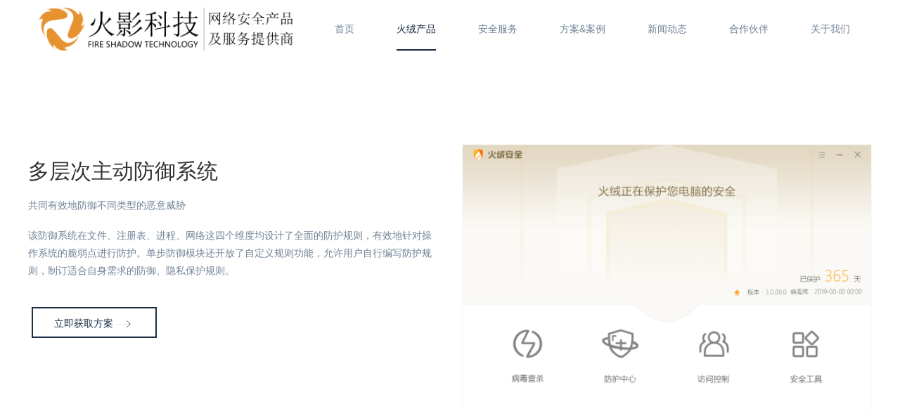

--- FILE ---
content_type: text/html; charset=utf-8
request_url: http://www.cdhuoying.com/women
body_size: 10801
content:
<!DOCTYPE html><html lang="zh-cn" class="do-cke"><head><base href="/"><meta charset="UTF-8"><meta name="renderer" content="webkit"><meta name="viewport" content="width=device-width,initial-scale=1, minimum-scale=1.0, maximum-scale=1, user-scalable=no, minimal-ui"><meta name="applicable-device" content="pc,mobile"><meta http-equiv="X-UA-Compatible" content="IE=Edge,chrome=1"><!--[if lt IE 9]><meta http-equiv="X-UA-Compatible" content="IE=9; IE=8; IE=7; IE=EDGE"><![endif]--><title>成都|四川|西南火绒总代-火绒安全|成都火影科技|火绒总代</title><meta name="robots" content="all" /><meta name="description" content="火绒安全西南服务中心|火绒安全企业版_西南|四川|重庆|贵州|云南|西藏|成都火绒总代_成都火影科技有限公司"/><meta name="keywords" content="火绒安全西南服务中心|火绒安全企业版_西南|四川|重庆|贵州|云南|西藏|成都火绒总代_成都火影科技有限公司，网络安全服务|勒索软件防护|杀毒软件对比|杀毒软件哪家好|安全服务|勒索防护|主机加固|终端安全管理|数据防泄密|渗透测试|攻击溯源|数据安全"/><style>.wow {visibility: hidden;}</style><!--[if lt IE 9]><style>.wow {visibility: visible;}</style><![endif]--><link href="//v1-ab.cdn-static.cn/editor/??do-basic.css,do-layout.css,do-form.css,do-element.css,element/do-tabText.css,js/wow/animate.css?202031911342" rel="stylesheet" type="text/css"/><link href="//v1-ab.cdn-static.cn/editor/js/froala/css/??froala_style.min.css,plugins/image.min.css,plugins/table.min.css,plugins/colors.min.css?202031911342" rel="stylesheet" type="text/css"/><link href="//v1-ab.cdn-static.cn/editor/webfonts/style.css?202031911342" rel="stylesheet" type="text/css"/><style>
 
 
 
 
 
 
 
 #do-m-menustate:checked ~ .do-nav-m .do-nav-m-title,#do-m-menustate ~ .do-nav-m .do-nav-m-title { background-color:rgb(255, 255, 255)!important; }.do-nav-m-bar { background-color:rgb(255, 255, 255)!important; }.do-site-name *,.do-nav-m-ul li a,.do-nav-m-ul .icon-isSub:before { color:rgb(119, 119, 119); }.do-nav-m-ul li a { font-size:14px; }.do-m-menu-btn span { background-color:rgb(44, 46, 50)!important; }.do-nav-m-ul > li > a,.do-nav-m-ul > li > ul { border-bottom-color:rgb(204, 204, 204); }.do-nav-m .do-site-name img { height:32px; }.do-nav-m .do-nav-page-name { color:rgb(44, 46, 50); }
 
 
 

 
 
 
 
 

 
 

 
 .z-subnav.do-level .z-sub-nav > li a{color:white;}
 

 </style><script type="text/javascript">
 var StaticUrl = '\/\/v1-ab.cdn-static.cn\/';
 var sUserAgent= navigator.userAgent.toLowerCase();
 var bIsIpad= sUserAgent.match(/ipad/i) == "ipad";
 var bIsIphoneOs= sUserAgent.match(/iphone os/i) == "iphone os";
 var bIsMidp= sUserAgent.match(/midp/i) == "midp";
 var bIsUc7= sUserAgent.match(/rv:1.2.3.4/i) == "rv:1.2.3.4";
 var bIsUc= sUserAgent.match(/ucweb/i) == "ucweb";
 var bIsAndroid= sUserAgent.match(/android/i) == "android";
 var bIsCE= sUserAgent.match(/windows ce/i) == "windows ce";
 var bIsWM= sUserAgent.match(/windows mobile/i) == "windows mobile";
 
 var browser=navigator.appName;
 var b_version=navigator.appVersion;
 var version=b_version.split(";");
 var _vm = {};
 var trim_Version= version[1] ? version[1].replace(/[ ]/g,"") : "";
 var isIe = {
 ie6:browser=="Microsoft Internet Explorer" && trim_Version=="MSIE6.0",
 ie7:browser=="Microsoft Internet Explorer" && trim_Version=="MSIE7.0",
 ie8:browser=="Microsoft Internet Explorer" && trim_Version=="MSIE8.0",
 ie9:browser=="Microsoft Internet Explorer" && trim_Version=="MSIE9.0"
 }

 function isWeiXin(){
 var ua = window.navigator.userAgent.toLowerCase();
 if(ua.match(/MicroMessenger/i) == 'micromessenger'){
 return true;
 }else{
 return false;
 }
 }
 
 var version = {'css':'202031911342','js' :'2021519103916'};
 
 
 function setCookie(c_name,value,expiredays)
 {
 var exdate=new Date()
 exdate.setDate(exdate.getDate()+expiredays)
 document.cookie=c_name+ "=" +escape(value)+";path=/"+((expiredays==null) ? "" : ";expires="+exdate.toGMTString())
 }

 
 setCookie("time_offset", -new Date().getTimezoneOffset()/60);
</script><script src="//v1-ab.cdn-static.cn/editor/js/jquery.min.js"></script><meta name="baidu-site-verification" content="code-ARdw9VAw74"/><link rel="shortcut icon" type="image/ico" href="//v1.cdn-static.cn/2021/11/9/_kvryghwo_2.png"/><link rel="stylesheet" href="//v1-ab.cdn-static.cn/templates/default_test/style.css?202031911342"><style>
 
 
 
 #banner_942111_0 .do-area-bg-conter { }#banner_942111_0 .do-row-one,#banner_942111_0 .do-element-text { }#banner_942111_0 .do-area-bg-conter:before { }
 
 #area_942111_0 .do-area-bg-conter { }#area_942111_0 .do-row-one,#area_942111_0 .do-element-text { }#area_942111_0 .do-area-bg-conter:before { }#area_942111_1 .do-area-bg-conter { }#area_942111_1 .do-row-one,#area_942111_1 .do-element-text { }#area_942111_1 .do-area-bg-conter:before { }#area_942111_3 .do-area-bg-conter { }#area_942111_3 .do-row-one,#area_942111_3 .do-element-text { }#area_942111_3 .do-area-bg-conter:before { }#area_942111_5 > .do-area-bg .bgcolor,#area_942111_5 .fp-tableCell > .do-area-bg .bgcolor { background-color:rgb(29, 29, 29); }
 
 #footer_942111_0 > .do-area-bg .bgcolor,#footer_942111_0 .fp-tableCell > .do-area-bg .bgcolor { background-color:rgb(40, 40, 45); }
 </style><script>
 (function(){
 var obj = (document.getElementsByTagName('head')[0]||body),
 js = null;
 if(location.search=="?debug=true"){
 js = document.createElement('script');
 js.type='text/javascript';
 js.onload = function(){
 new VConsole();
 };
 js.onerror = function(e){
 alert("vonsole.js load error,err:" + e);
 };
 js.src = "\/\/v1-ab.cdn-static.cn\/editor/js/vconsole.min.js";
 obj.appendChild(js);
 }
 })();

 var jsVersion = '2021519103916',
 cssVersion = '202031911342';
 </script></head><body do-page-width="1" class="fr-element fr-view do-page-942111						do-kf-phoneDefault							" do-phone-nav="do-drop-full" do-phonenav-slip-direction="left-to-right" do-phonenav-btnalign="do-navBtn-right"><div style="display: none"><img src="//v1.cdn-static.cn/2021/11/9/_kvryfhk0_2.png?imageView2/1/w/500/h/500" /></div><div class="do-nav-mwp do-nav-phone"><input type="checkbox" id="do-m-menustate" class="do-m-menustate"><div class="do-nav-m"><div class="do-nav-m-title animate"><div class="do-site-name"><h3><a href="/"><img class="animate" src="//v1.cdn-static.cn/2021/8/18/61756_ksh9z3db.png?imageView2/2/w/600" alt="火绒安全|成都火影科技|火绒总代"/></a></h3></div><div class="do-m-menustate do-btn-line do-nav-btn"><label class="do-m-menu-btn" for="do-m-menustate"><span></span><span></span><span></span></label></div></div><div class="do-phoneNav-overlay"></div><div class="do-nav-m-bar animate"><ul class="do-nav-m-ul clearfix"><li class="nav942105" data-id="942105"><a href="/"><span>首页</span></a></li><li class="nav942111 active" data-id="942111"><a href="women"><span>火绒产品</span></a></li><li class="nav942108" data-id="942108"><a href="/sz"><span>安全服务</span></a><input type="checkbox" id="inputNavSub942108" class="do-m-menustate do-m-sub"><label for="inputNavSub942108" class="icon-isSub"></label><ul class="z-nav-sub"><li class="nav942110" data-id="942110"><a href="sz"><span>火绒产品服务</span></a></li><li class="nav942103" data-id="942103"><a href="sj"><span>安全服务产品</span></a></li><li class="nav942106" data-id="942106"><a href="fx"><span>华清信安产品</span></a></li></ul></li><li class="nav942112" data-id="942112"><a href="qiyezixun"><span>方案&amp;案例</span></a></li><li class="nav942107" data-id="942107"><a href="media"><span>新闻动态</span></a></li><li class="nav942114" data-id="942114"><a href="/942114.html"><span>合作伙伴</span></a></li><li class="nav942104" data-id="942104"><a href="/about"><span>关于我们</span></a><input type="checkbox" id="inputNavSub942104" class="do-m-menustate do-m-sub"><label for="inputNavSub942104" class="icon-isSub"></label><ul class="z-nav-sub"><li class="nav942480" data-id="942480"><a href="about"><span>企业信息</span></a></li><li class="nav942481" data-id="942481"><a href="content"><span>联系我们</span></a></li></ul></li></ul><div class="do-site-name animate do-nav-m-bar-name"><h3 ></h3><h3 ><a href="/"><img class="animate" /></a></h3></div></div></div></div><div class="do-adrift"><div class="do-gotop" title="返回顶部"><i class="icon-to-top"></i></div></div><div class="do-container animate"><div class=" do-section fp-auto-height do-header" do-header-fixed="" data-fullname="TOP"><div class="do-area" id="header_942111_0"><div class="do-area-bg"><div class="do-area-bg-conter"><div class="bgcolor"></div></div></div><div id="header_0" class="do-row do-row-one"><div class="do-row "><div class="do-col-12 do-H-c-27-28" id='H-c-27-28'><div class="do-panelcol"><div  class="do-block  do-rows"><div class="do-row spacing2 "><div class="do-col-4 do-H-c-0-1-3-113" id='H-c-0-1-3-113'><div class="do-panelcol"><div     class="do-block     do-logo do-1lzrre"><div do-logo="" class="do-logo"><div class="z-logo align-left size12"><a href="/" title=""><img src="//v1.cdn-static.cn/2021/8/18/61756_ksh9z3db.png" alt=""/></a></div></div></div></div></div><div class="do-col-8 do-H-c-27-28-30-33" id='H-c-27-28-30-33'><div class="do-panelcol"><div     class="do-block     do-nav do-1lzrrb"><div class="z-nav align-center"><div class="z-nav-bar"><div class="z-nav-container"><ul class="z-nav-conter clearfix"><li class="nav942105" data-id="942105"><a href="/"><span>首页</span></a></li><li class="nav942111 active" data-id="942111"><a href="women"><span>火绒产品</span></a></li><li class="nav942108" data-id="942108"><a href="/sz"><span>安全服务</span></a><input type="checkbox" id="inputNavSub942108" class="do-m-menustate do-m-sub"><label for="inputNavSub942108" class="icon-isSub"></label><ul class="z-nav-sub"><li class="nav942110" data-id="942110"><a href="sz"><span>火绒产品服务</span></a></li><li class="nav942103" data-id="942103"><a href="sj"><span>安全服务产品</span></a></li><li class="nav942106" data-id="942106"><a href="fx"><span>华清信安产品</span></a></li></ul></li><li class="nav942112" data-id="942112"><a href="qiyezixun"><span>方案&amp;案例</span></a></li><li class="nav942107" data-id="942107"><a href="media"><span>新闻动态</span></a></li><li class="nav942114" data-id="942114"><a href="/942114.html"><span>合作伙伴</span></a></li><li class="nav942104" data-id="942104"><a href="/about"><span>关于我们</span></a><input type="checkbox" id="inputNavSub942104" class="do-m-menustate do-m-sub"><label for="inputNavSub942104" class="icon-isSub"></label><ul class="z-nav-sub"><li class="nav942480" data-id="942480"><a href="about"><span>企业信息</span></a></li><li class="nav942481" data-id="942481"><a href="content"><span>联系我们</span></a></li></ul></li></ul></div></div><div class="z-nav-btn"><span class="line-1"></span><span class="line-2"></span><span class="line-3"></span></div></div><style>
 .z-nav { background-color:rgb(255, 255, 255);text-align:right; }.z-nav-conter > li.active > a,.z-nav-conter > li:hover > a { color:rgb(21, 42, 66); }.z-nav-conter > li:hover > a { color:rgb(21, 42, 66); }.z-nav-conter > li > a { color:rgb(114, 131, 151);font-size:14px;line-height:3.00em; }
</style></div></div></div></div></div><div     class="do-block     do-code do-1lzrra"><div class="do-element-code"><div class="do-element-code-content"><style>
.do-header.open{
 width:100%;
}
.z-nav-conter > li{padding: 0 30px!important;}
.z-nav-conter > li > a{border-bottom:2px solid transparent;padding-left: 0;padding-right: 0;}
.z-nav-conter > li.active > a,
.z-nav-conter > li > a:hover{border-bottom:2px solid #152a43;}

.do-header.open{ position:fixed;background-color:white;border-bottom:1px solid #e5e5e5;}
</style></div></div></div></div></div></div></div></div></div><div class="do-section fp-auto-height do-banner" data-fullname="BANNER"><div class="do-area" id="banner_942111_0"><div class="do-area-bg "><div class="do-area-bg-conter"  ><div class="bgcolor"></div></div></div><div id="banner_0" class="do-row do-row-one "><div class="do-row "><div class="do-col-12 do-B-c-41-42" id='B-c-41-42'><div class="do-panelcol"><div     class="do-block     do-space do-1lzrz7"><div class="do-element-space pc" style="padding-top:6.666666666666667%;"></div><div class="do-element-space phone" style="padding-top:16.400000000000002%;"></div></div></div></div></div></div></div></div><div class="do-body"><div class="do-section do-area" id="area_942111_0" data-fullname=""><div class="do-area-bg "><div class="do-area-bg-conter"   ><div class="bgcolor"></div></div></div><div id="area_0" class="do-row do-row-one  "><div class="do-row "><div class="do-col-6 do-D-c-36-37" id='D-c-36-37'><div class="do-panelcol"><div     class="do-block     do-space do-1lzrzm"><div class="do-element-space pc" style="padding-top:7.890222984562607%;"></div><div class="do-element-space phone" style="padding-top:5%;"></div></div><div     class="do-block     do-text do-1lzrz8"><div class="do-text-1lzrz8"><div class="do-element-text do-element-general"><div class="do-element-text-content do-html"><div class="do-html-content"><h2><span style="font-size: 30px; color: rgb(51, 51, 51); font-family: SimHei;">多层次主动防御系统</span></h2></div></div></div></div></div><div     class="do-block     do-text do-1lzrz6"><div class="do-text-1lzrz6"><div class="do-element-text do-element-general"><div class="do-element-text-content do-html"><div class="do-html-content"><p><span style="font-family: SimHei; color: rgb(114, 131, 151);">共同有效地防御不同类型的恶意威胁</span></p></div></div></div></div></div><div     class="do-block     do-space do-1lzrz5"><div class="do-element-space pc" style="padding-top:1.7500000000000002%;"></div><div class="do-element-space phone" style="padding-top:5%;"></div></div><div     class="do-block     do-text do-1lzrz4"><div class="do-text-1lzrz4"><div class="do-element-text do-element-general"><div class="do-element-text-content do-html"><div class="do-html-content"><p style="line-height: 1.8;"><span style="font-family: SimHei; color: rgb(114, 131, 151);">该防御系统在文件、注册表、进程、网络这四个维度均设计了全面的防护规则，有效地针对操作系统的脆弱点进行防护。单步防御模块还开放了自定义规则功能，允许用户自行编写防护规则，制订适合自身需求的防御、隐私保护规则。</span></p></div></div></div></div></div><div     class="do-block     do-space do-1lzrzn"><div class="do-element-space" style="padding-top:5%;"></div></div><div     class="do-block     do-buttons do-1lzrzo"><style>.do-1lzrzo .do-btn { color:rgb(27, 46, 69);background-color:rgba(105, 202, 114, 0);padding:12px 30px 12px 30px ; }.lt-ie9 .do-1lzrzo .do-btn { filter:progid:DXImageTransform.Microsoft.gradient(startColorstr=105, 202, 114,endColorstr=105, 202, 114) }.do-1lzrzo .do-btn { border:2px solid rgb(27, 46, 69); }.do-1lzrzo .do-btn ,.do-1lzrzo .do-btn p,.do-1lzrzo .do-btn span { font-size:14px; }</style><div class="do-element-buttons " style="white-space: initial;"><div class="do-element-button-content align-left" style="position: relative;"><ul><li class="do-sjnc5-1"><div class="do-html-content"><a class="do-btn do-btn-style" href="    content   "  ><p>立即获取方案<img class="fr-dii" src="//v1.cdn-static.cn/2018/5/16/3917_jh8v654u.png?imageView2/2/w/1800" style="width: 20px;"></p></a></div></li></ul></div></div></div></div></div><div class="do-col-6 do-D-c-36-71" id='D-c-36-71'><div class="do-panelcol"><div     class="do-block     do-image do-1lzrz3"><div class="do-element-image do-element-media"><div class="do-element-image-content do-html" style="padding-top:80.10291595197255%;"><div class="do-image-href sizeimg5 "><div class="do-middle"><div class="do-middle-center"><img class="scrollLoading" data-src="//v1.cdn-static.cn/2021/8/16/61756_kse3vqir.gif?imageView2/2/w/1749/q/100" src="[data-uri]" alt="" /></div></div></div></div></div></div></div></div></div></div></div><div class="do-section do-area" id="area_942111_1" data-fullname=""><div class="do-area-bg "><div class="do-area-bg-conter"   ><div class="bgcolor"></div></div></div><div id="area_1" class="do-row do-row-one  "><div class="do-row "><div class="do-col-12 do-D-c-73-74" id='D-c-73-74'><div class="do-panelcol"><div     class="do-block     do-space do-1lzrz2"><div class="do-element-space pc" style="padding-top:6.666666666666667%;"></div><div class="do-element-space phone hide" style="padding-top:16.400000000000002%;"></div></div><div     class="do-block     do-text do-1lzrz1"><div class="do-text-1lzrz1"><div class="do-element-text do-element-general"><div class="do-element-text-content do-html"><div class="do-html-content"><h2 style="text-align: center;"><span style="font-size: 26px; color: rgb(20, 42, 66); font-family: SimHei;">产品特点</span></h2></div></div></div></div></div><div     class="do-block     do-text do-1lzryz"><div class="do-text-1lzryz"><div class="do-element-text do-element-general"><div class="do-element-text-content do-html"><div class="do-html-content"><p style="text-align: center;"><span style="font-family: SimHei; color: rgb(114, 131, 151);">干净轻巧 &nbsp;简单易用</span></p></div></div></div></div></div><div     class="do-block     do-space do-1lzryy"><div class="do-element-space pc" style="padding-top:3.5833333333333335%;"></div><div class="do-element-space phone" style="padding-top:5%;"></div></div><div     class="do-block     do-list do-1lzryx"><div class="do-element-media x num4 phoneRows2 "><div class="do-element-media-content md " id="swiper_1lzryx" data-rows="4" data-phoneRows="2"  data-initialSlide="0"  data-slidesPerColumn="1"       ><ul class="do-element-media-ul x do-content-grid "><li class="do-element-media-li       " data-wow-delay=".0s" ><div class="do-element-media-conter clearfix do-caption "><div class="do-media-image-box o-mask"><div class="do-media-image" style="padding-top:50.35460992907801%;"><div class="do-media-image-conter sizeimg "><div class="do-middle"><div class="do-middle-center"><img class="scrollLoading" data-src="//v1.cdn-static.cn/2021/8/13/61756_ks9ta762.svg?imageView2/2/w/846/q/100" src="[data-uri]" alt="" /></div></div></div></div></div><div class="do-title do-html-content"><div class="do-title-body"><div class="do-title-content do-html-content"><div class="do-html-content title"><p><span style="font-size: 16px; color: rgb(20, 42, 66); font-family: SimHei;">干净</span></p></div><div class="do-html-content des"><p style="text-align: center;"><span style="font-size: 14px; font-family: SimHei; color: rgb(114, 131, 151);">无任何具有广告推广性质的弹窗</span></p><p style="text-align: center;"><span style="font-size: 14px; font-family: SimHei; color: rgb(114, 131, 151);">和捆绑等打扰用户行为</span></p></div></div></div></div></div></li><li class="do-element-media-li       " data-wow-delay=".1s" ><div class="do-element-media-conter clearfix do-caption "><div class="do-media-image-box o-mask"><div class="do-media-image" style="padding-top:50.35460992907801%;"><div class="do-media-image-conter sizeimg "><div class="do-middle"><div class="do-middle-center"><img class="scrollLoading" data-src="//v1.cdn-static.cn/2021/8/13/61756_ks9tadwy.svg?imageView2/2/w/846/q/100" src="[data-uri]" alt="" /></div></div></div></div></div><div class="do-title do-html-content"><div class="do-title-body"><div class="do-title-content do-html-content"><div class="do-html-content title"><p><span style="font-size: 16px; color: rgb(20, 42, 66); font-family: SimHei;">轻巧</span></p></div><div class="do-html-content des"><p><span style="font-size: 14px; font-family: SimHei; color: rgb(114, 131, 151);">占用资源少，不影响</span></p><p><span style="font-size: 14px; font-family: SimHei; color: rgb(114, 131, 151);">日常</span><span style="font-size: 14px; font-family: SimHei; color: rgb(114, 131, 151);">办公、游戏</span></p></div></div></div></div></div></li><li class="do-element-media-li       " data-wow-delay=".2s" ><div class="do-element-media-conter clearfix do-caption "><div class="do-media-image-box o-mask"><div class="do-media-image" style="padding-top:50.35460992907801%;"><div class="do-media-image-conter sizeimg "><div class="do-middle"><div class="do-middle-center"><img class="scrollLoading" data-src="//v1.cdn-static.cn/2021/8/13/61756_ks9taku4.svg?imageView2/2/w/846/q/100" src="[data-uri]" alt="" /></div></div></div></div></div><div class="do-title do-html-content"><div class="do-title-body"><div class="do-title-content do-html-content"><div class="do-html-content title"><p><span style="font-size: 16px; color: rgb(20, 42, 66); font-family: SimHei;">简单</span></p></div><div class="do-html-content des"><p style="text-align: center;"><span style="font-size: 14px; font-family: SimHei; color: rgb(114, 131, 151);">一键下载，安装后使用默认配置</span></p><p style="text-align: center;"><span style="font-size: 14px; font-family: SimHei; color: rgb(114, 131, 151);">即可获得安全防护</span></p></div></div></div></div></div></li><li class="do-element-media-li       " data-wow-delay=".3s" ><div class="do-element-media-conter clearfix do-caption "><div class="do-media-image-box o-mask"><div class="do-media-image" style="padding-top:50.35460992907801%;"><div class="do-media-image-conter sizeimg "><div class="do-middle"><div class="do-middle-center"><img class="scrollLoading" data-src="//v1.cdn-static.cn/2021/8/13/61756_ks9tauf7.svg?imageView2/2/w/846/q/100" src="[data-uri]" alt="" /></div></div></div></div></div><div class="do-title do-html-content"><div class="do-title-body"><div class="do-title-content do-html-content"><div class="do-html-content title"><p><span style="font-size: 16px; color: rgb(20, 42, 66); font-family: SimHei;">易用</span></p></div><div class="do-html-content des"><p><span style="font-size: 14px; font-family: SimHei; color: rgb(114, 131, 151);">产品性能历经数次优化，</span></p><p><span style="font-size: 14px; font-family: SimHei; color: rgb(114, 131, 151);">兼容性好，运行流畅</span></p></div></div></div></div></div></li></ul></div></div><style>.do-1lzryx .do-middle-center img { width:33%; }.do-1lzryx .do-title .title { font-size:16px;line-height:1.50em;text-align:center; }.do-1lzryx .do-title .des * { font-size:14px;line-height:1.50em;text-align:center; }</style></div><div     class="do-block     do-space do-1lzrz0"><div class="do-element-space pc" style="padding-top:6.666666666666667%;"></div><div class="do-element-space phone" style="padding-top:17.1%;"></div></div></div></div></div></div></div><div class="do-section do-area" id="area_942111_2" data-fullname=""><div class="do-area-bg "><div class="do-area-bg-conter"   ><div class="bgcolor"></div></div></div><div id="area_2" class="do-row do-row-one  "><div class="do-row "><div class="do-col-12 do-D-c-83-84" id='D-c-83-84'><div class="do-panelcol"><div     class="do-block     do-space do-1lzryw"><div class="do-element-space pc" style="padding-top:6.666666666666667%;"></div><div class="do-element-space phone hide" style="padding-top:16.400000000000002%;"></div></div><div     class="do-block     do-text do-1lzryv"><div class="do-text-1lzryv"><div class="do-element-text do-element-general"><div class="do-element-text-content do-html"><div class="do-html-content"><h2 style="text-align: center;"><span style="font-size: 26px; color: rgb(21, 42, 66); font-family: SimHei;">产品功能</span></h2></div></div></div></div></div><div     class="do-block     do-space do-1lzryt"><div class="do-element-space pc" style="padding-top:3.3333333333333335%;"></div><div class="do-element-space phone" style="padding-top:5%;"></div></div><div     class="do-block     do-list do-1lzrys"><div class="do-element-media x num2 phoneRows2 "><div class="do-element-media-content md " id="swiper_1lzrys" data-rows="2" data-phoneRows="2"  data-initialSlide="0"  data-slidesPerColumn="1"       ><ul class="do-element-media-ul x do-content-list "><li class="do-element-media-li       " data-wow-delay=".0s" ><div class="do-element-media-conter clearfix do-caption "><div class="do-media-image-box o-mask"><div class="do-media-image" style="padding-top:52.83018867924528%;"><div class="do-media-image-conter sizeimg "><div class="do-middle"><div class="do-middle-center"><img class="scrollLoading" data-src="//v1.cdn-static.cn/2018/5/17/3917_jha5nkny.png?imageView2/2/w/633/q/100" src="[data-uri]" alt="" /></div></div></div></div></div><div class="do-title do-html-content"><div class="do-title-body"><div class="do-title-content do-html-content"><div class="do-html-content title"><p><span style="font-size: 16px; color: rgb(21, 42, 66); font-family: SimHei;">病毒查杀</span></p></div><div class="do-html-content des"><p><span style="font-size: 14px; color: rgb(114, 131, 151); font-family: SimHei;">一键扫描、查杀病毒，基于“通用脱壳”、“行为沙盒”的纯本地反病毒引擎，不受断网环境影响</span></p></div></div></div></div></div></li><li class="do-element-media-li       " data-wow-delay=".1s" ><div class="do-element-media-conter clearfix do-caption "><div class="do-media-image-box o-mask"><div class="do-media-image" style="padding-top:52.83018867924528%;"><div class="do-media-image-conter sizeimg "><div class="do-middle"><div class="do-middle-center"><img class="scrollLoading" data-src="//v1.cdn-static.cn/2018/5/17/3917_jha5wy1h.png?imageView2/2/w/633/q/100" src="[data-uri]" alt="" /></div></div></div></div></div><div class="do-title do-html-content"><div class="do-title-body"><div class="do-title-content do-html-content"><div class="do-html-content title"><p><span style="color: rgb(21, 42, 66); font-size: 16px; font-family: SimHei;">防护中心</span></p></div><div class="do-html-content des"><p><span style="font-size: 14px; font-family: SimHei; color: rgb(114, 131, 151);">18个重要的防护功能，有效防病毒、木马、流氓软件、恶意网站等</span></p></div></div></div></div></div></li><li class="do-element-media-li       " data-wow-delay=".2s" ><div class="do-element-media-conter clearfix do-caption "><div class="do-media-image-box o-mask"><div class="do-media-image" style="padding-top:52.83018867924528%;"><div class="do-media-image-conter sizeimg "><div class="do-middle"><div class="do-middle-center"><img class="scrollLoading" data-src="//v1.cdn-static.cn/2018/5/17/3917_jha5x2w1.png?imageView2/2/w/633/q/100" src="[data-uri]" alt="" /></div></div></div></div></div><div class="do-title do-html-content"><div class="do-title-body"><div class="do-title-content do-html-content"><div class="do-html-content title"><p><span style="color: rgb(21, 42, 66); font-family: SimHei;">访问控制</span></p></div><div class="do-html-content des"><p><span style="font-size: 14px; font-family: SimHei; color: rgb(114, 131, 151);">自定义电脑的使用权限，让您充分控制自己的电脑不被他人随意使用</span></p></div></div></div></div></div></li><li class="do-element-media-li       " data-wow-delay=".3s" ><div class="do-element-media-conter clearfix do-caption "><div class="do-media-image-box o-mask"><div class="do-media-image" style="padding-top:52.83018867924528%;"><div class="do-media-image-conter sizeimg "><div class="do-middle"><div class="do-middle-center"><img class="scrollLoading" data-src="//v1.cdn-static.cn/2018/5/17/3917_jha5x82a.png?imageView2/2/w/633/q/100" src="[data-uri]" alt="" /></div></div></div></div></div><div class="do-title do-html-content"><div class="do-title-body"><div class="do-title-content do-html-content"><div class="do-html-content title"><p><span style="color: rgb(21, 42, 66); font-family: SimHei;">安全工具</span></p></div><div class="do-html-content des"><p><span style="font-size: 14px; font-family: SimHei; color: rgb(114, 131, 151);">提供实用的系统、网络管理小工具</span></p></div></div></div></div></div></li></ul></div></div><style>.do-1lzrys .do-middle-center img { width:40%; }.do-1lzrys .do-title .title { font-size:16px;line-height:1.50em;text-align:left; }.do-1lzrys .do-title .des * { font-size:14px;line-height:1.50em;text-align:left; }</style></div><div     class="do-block     do-space do-1lzryu"><div class="do-element-space pc" style="padding-top:1.6666666666666667%;"></div><div class="do-element-space phone" style="padding-top:8.895705521472392%;"></div></div></div></div></div></div></div><div class="do-section do-area" id="area_942111_3" data-fullname=""><div class="do-area-bg "><div class="do-area-bg-conter"   ><div class="bgcolor"></div></div></div><div id="area_3" class="do-row do-row-one  "><div class="do-row "><div class="do-col-12 do-D-c-73-74" id='D-c-73-74'><div class="do-panelcol"><div     class="do-block     do-space do-1m3pq7"><div class="do-element-space pc" style="padding-top:4.083333333333333%;"></div><div class="do-element-space phone" style="padding-top:8.588957055214724%;"></div></div><div     class="do-block     do-code do-1m3pq6"><div class="do-element-code"><div class="do-element-code-content"><style>
 .ly1-imgtext5 .do-element-media-content.md ul li{padding:4px;}
 .ly1-imgtext5 .do-caption-overlay-hover-cover .do-title{visibility: visible;background-color: rgba(0,0,0,0);opacity: 1;padding:40px;}



 .ly1-imgtext5 .do-caption-overlay-hover-cover .title, .do-caption-overlay-hover-cover .des{visibility:visible;opacity: 1;}
 .ly1-imgtext5 .swiper-button-white{visibility: visible;opacity: 0;}
 .ly1-imgtext5 .swiper-pagination{bottom: -20px;}
 .ly1-imgtext5 .swiper-pagination-bullet-active{background-color: #ffa800;}
 .ly1-imgtext5 .do-caption-overlay-hover-cover .title, .ly1-imgtext5 .do-caption-overlay-hover-cover .des, .ly1-imgtext5 .do-caption-overlay-hover .do-title{transform: translate3d(0,0,0);}
 .ly1-imgtext5 .do-title-content{vertical-align: top;}
 @media only screen and (min-width: 640px){
 .vi-top{width:90%;margin:0 auto;margin-top: -10%;}
 }
 .vi-top .do-title{padding:10px 20px;}
 .do-block:hover{z-index:1;}
 @media only screen and (max-width: 640px){
 .ly1-imgtext5 .do-caption-overlay-hover-cover .do-title{padding:20px;}
 }
</style></div></div></div><div     data-wow-duration="0.9s" data-wow-delay="0s" data-wow-iteration="1"    class="do-block     wow fadeInUp    do-list do-1m3pq5"><div class="do-element-media x num1 phoneRows1 ly1-imgtext5"><div class="do-element-media-content " id="swiper_1m3pq5" data-rows="1" data-phoneRows="1"  data-initialSlide="0"  data-slidesPerColumn="1"       ><ul class="do-element-media-ul x do-content-grid "><li class="do-element-media-li       " data-wow-delay=".0s" ><div class="do-element-media-conter clearfix do-caption-overlay-hover-cover "><div class="do-media-image-box o-mask"><div class="do-media-image" style="padding-top:42.083333333333336%;"><div class="do-media-image-conter"><img class="scrollLoading" alt="" data-src="//v1.cdn-static.cn/2021/8/19/61756_ksippchs.jpg?imageView2/2/w/3600/q/100" src="[data-uri]" style="margin-left: 0%; margin-top: -1.04167%; width: 100%;" /></div></div></div><div class="do-title do-html-content"><div class="do-title-body"><div class="do-title-content do-html-content"><div class="do-html-content title"><p style="line-height: 1.2; text-align: left; letter-spacing: 0px;"><img class="fr-dii" src="//v1.cdn-static.cn/2021/8/18/61756_ksh50zfo.png?imageView2/2/w/1800" style="width: 28px;" draggable="false"><br></p><p style="line-height: 1.2; text-align: left; letter-spacing: 0px;"><span style="font-family: SimHei; font-size: 30px; color: rgb(255, 255, 255);">火绒终端安全管理系统2.0</span></p></div><div class="do-html-content des"><p style="text-align: left;"><span style="color: rgb(221, 221, 221); font-family: SimHei;">历经三年的迭代与打磨后，火绒终端安全管理系统1.0（火绒企业版）完成大版本更新，进入2.0阶段，并展开公测。2.0版本在沿袭了1.0版的极致专业的产品品质和核心技术以外，增加了更多针对企业内外网脆弱点的防护功能，拓展了企业对于终端管理的范围和方式，提升了产品的兼容性、易用性，最终实现更直观的将威胁可视化，让管理轻便化，充分达到保护企业的网络财产与信息安全的目的。</span></p></div></div></div></div></div></li></ul></div></div><style>.do-1m3pq5 .do-middle-center img { width:100%; }</style></div><div     class="do-block     do-space do-1m3pq4"><div class="do-element-space pc" style="padding-top:-3.6666666666666665%;"></div><div class="do-element-space phone" style="padding-top:9.202453987730062%;"></div></div><div     class="do-block     do-list do-1m3pq3"><div class="do-element-media x num3 phoneRows3 vi-top"><div class="do-element-media-content lg " id="swiper_1m3pq3" data-rows="3" data-phoneRows="3"  data-initialSlide="0"  data-slidesPerColumn="1"       ><ul class="do-element-media-ul x do-content-grid "><li class="do-element-media-li    do-img-animation   wow fadeInUp     " data-wow-delay=".0s" ><div class="do-element-media-conter clearfix "><div class="do-media-image-box o-mask"><div class="do-media-image" style="padding-top:58.99705014749262%;"><div class="do-media-image-conter sizeimg "><div class="do-middle"><div class="do-middle-center"><img class="scrollLoading" data-src="//v1.cdn-static.cn/2021/8/11/61756_ks6uze9n.svg?imageView2/2/w/1017/q/100" src="[data-uri]" alt="" /></div></div></div></div></div></div></li><li class="do-element-media-li    do-img-animation   wow fadeInUp     " data-wow-delay=".1s" ><div class="do-element-media-conter clearfix "><div class="do-media-image-box o-mask"><div class="do-media-image" style="padding-top:58.99705014749262%;"><div class="do-media-image-conter sizeimg "><div class="do-middle"><div class="do-middle-center"><img class="scrollLoading" data-src="//v1.cdn-static.cn/2021/8/12/61756_ks88iro5.png?imageView2/2/w/1017/q/100" src="[data-uri]" alt="" /></div></div></div></div></div></div></li><li class="do-element-media-li    do-img-animation   wow fadeInUp     " data-wow-delay=".2s" ><div class="do-element-media-conter clearfix "><div class="do-media-image-box o-mask"><div class="do-media-image" style="padding-top:58.99705014749262%;"><div class="do-media-image-conter sizeimg "><div class="do-middle"><div class="do-middle-center"><img class="scrollLoading" data-src="//v1.cdn-static.cn/2021/8/19/61756_ksipjy17.jpg?imageView2/2/w/1017/q/100" src="[data-uri]" alt="" /></div></div></div></div></div></div></li></ul></div></div><style>.do-1m3pq3 .do-element-media-conter { background-color:rgb(255, 255, 255);padding:0px 0px 20px 0px ;box-shadow:0px 6px 16px 0px rgba(174,174,174,0.5); }.do-1m3pq3 .do-middle-center img { width:56%; }</style></div><div     class="do-block     do-code do-1m3pq2"><div class="do-element-code"><div class="do-element-code-content"><style type="text/css" media="all">
 .ly1-imgtext5 ul li img{
 margin-top: 0!important;
 }
</style></div></div></div><div     class="do-block     do-space do-1m3pq1"><div class="do-element-space pc" style="padding-top:8.333333333333332%;"></div><div class="do-element-space phone hide" style="padding-top:17.1%;"></div></div></div></div></div></div></div><div class="do-section do-area" id="area_942111_4" data-fullname=""><div class="do-area-bg "><div class="do-area-bg-conter"   ><div class="bgcolor"></div></div></div><div id="area_4" class="do-row do-row-one  "><div class="do-row "><div class="do-col-12 do-D-c-104-105" id='D-c-104-105'><div class="do-panelcol"><div     class="do-block     do-space do-1lzryr"><div class="do-element-space pc" style="padding-top:2.666666666666667%;"></div><div class="do-element-space phone hide" style="padding-top:16.400000000000002%;"></div></div><div     class="do-block     do-text do-1lzrzg"><div class="do-text-1lzrzg"><div class="do-element-text do-element-general"><div class="do-element-text-content do-html"><div class="do-html-content"><h4 style="text-align: center;"><span style="font-size: 24px; color: rgb(20, 42, 66); font-family: SimHei;">想建立属于公司的安全系统，规范企业管理？<img class="fr-dib" src="//v1.cdn-static.cn/2017/8/4/13039_j5xo5vrc.png?imageView2/2/w/1800"></span></h4></div></div><div class="do-area-bg"><div class="do-area-bg-conter"><div class="bgcolor"></div></div></div><style>.do-text-1lzrzg .do-element-general { padding:60px 0px 40px 0px ; }.do-text-1lzrzg .do-area-bg { border-top:3px solid rgb(20, 42, 66); }.do-text-1lzrzg .do-area-bg { background-color:rgb(249, 249, 249); }</style></div></div></div><div     class="do-block     do-space do-1lzrza"><div class="do-element-space" style="padding-top:5%;"></div></div><div  class="do-block  do-rows"><div class="do-row"><div class="do-col-6 do-D-c-53-54-160" id='D-c-53-54-160'><div class="do-panelcol"><div     class="do-block     do-image do-1lzrzf"><div class="do-element-image do-element-media"><div class="do-element-image-content do-html" style="padding-top:51.50115473441108%;"><div class="do-image-href sizeimg4 "><div class="do-middle"><div class="do-middle-center"><img class="scrollLoading" data-src="//file.cdn-static.cn/4468_w2000.jpg?imageView2/2/w/1299/q/100" src="[data-uri]" alt="" /></div></div></div></div></div></div></div></div><div class="do-col-6 do-D-c-53-54-157-158" id='D-c-53-54-157-158'><div class="do-panelcol"><div     class="do-block     do-text do-1lzrze"><div class="do-text-shh7q"><div class="do-element-text do-element-general"><div class="do-element-text-content do-html"><div class="do-html-content"><h5><span style="font-size: 22px; color: rgb(20, 42, 66); font-family: SimHei;">准备好开始了吗？</span></h5></div></div></div></div></div><div     class="do-block     do-text do-1lzrzd"><div class="do-text-1lzrzd"><div class="do-element-text do-element-general"><div class="do-element-text-content do-html"><div class="do-html-content"><p style="line-height: 2; letter-spacing: 0px;"><span style="font-family: SimHei; color: rgb(114, 131, 151);">火绒终端安全管理系统1.0</span></p><p style="line-height: 2; letter-spacing: 0px;"><span style="font-family: SimHei; color: rgb(114, 131, 151);">守护企业安全边界 &nbsp;规范企业终端管理</span></p><p style="line-height: 2; letter-spacing: 0px;"><span style="font-family: SimHei; color: rgb(114, 131, 151);">线上直接购买，随时享受官方专业服务</span></p><p style="line-height: 2; letter-spacing: 0px;"><span style="font-family: SimHei; color: rgb(114, 131, 151);">免费试用90天，拥有付费用户同等待遇</span></p></div></div></div></div></div><div     class="do-block     do-space do-1lzrzb"><div class="do-element-space" style="padding-top:5%;"></div></div><div     class="do-block     do-buttons do-1lzrzc"><style>.do-1lzrzc .do-btn { color:rgb(27, 46, 69);background-color:rgba(105, 202, 114, 0);padding:12px 30px 12px 30px ; }.lt-ie9 .do-1lzrzc .do-btn { filter:progid:DXImageTransform.Microsoft.gradient(startColorstr=105, 202, 114,endColorstr=105, 202, 114) }.do-1lzrzc .do-btn { border:2px solid rgb(27, 46, 69); }.do-1lzrzc .do-btn ,.do-1lzrzc .do-btn p,.do-1lzrzc .do-btn span { font-size:14px; }</style><div class="do-element-buttons " style="white-space: initial;"><div class="do-element-button-content align-left" style="position: relative;"><ul><li class="do-sjnc5-1"><div class="do-html-content"><a class="do-btn do-btn-style" href="    content   "  ><p>立即申请试用<img class="fr-dii" src="//v1.cdn-static.cn/2018/5/16/3917_jh8v654u.png?imageView2/2/w/1800" style="width: 20px;"></p></a></div></li></ul></div></div></div></div></div></div></div><div     class="do-block     do-space do-1lzryp"><div class="do-element-space pc" style="padding-top:3.3333333333333335%;"></div><div class="do-element-space phone" style="padding-top:5%;"></div></div><div     class="do-block     do-space do-1lzryq"><div class="do-element-space pc" style="padding-top:6.666666666666667%;"></div><div class="do-element-space phone" style="padding-top:8.895705521472392%;"></div></div></div></div></div></div></div><div class="do-section do-area" id="area_942111_5" data-fullname=""><div class="do-area-bg "><div class="do-area-bg-conter"   ><div class="bgcolor"></div></div></div><div id="area_5" class="do-row do-row-one  "><div class="do-row "><div class="do-col-12 do-D-c-130-131" id='D-c-130-131'><div class="do-panelcol"><div     class="do-block     do-space do-1lzryo"><div class="do-element-space pc" style="padding-top:1.7500000000000002%;"></div><div class="do-element-space phone" style="padding-top:5%;"></div></div><div     class="do-block     do-list do-1m58o9"><div class="do-element-media x num4 phoneRows2 "><div class="do-element-media-content md " id="swiper_1m58o9" data-rows="4" data-phoneRows="2"  data-initialSlide="0"  data-slidesPerColumn="1"       ><ul class="do-element-media-ul x do-content-list "><li class="do-element-media-li       " data-wow-delay=".0s" ><div class="do-element-media-conter clearfix do-caption "><div class="do-media-image-box o-mask"><div class="do-media-image" style="padding-top:87.25490196078431%;"><div class="do-media-image-conter sizeimg "><div class="do-middle"><div class="do-middle-center"><img class="scrollLoading" data-src="//v1.cdn-static.cn/2021/8/31/61756_kszu758x.png?imageView2/2/w/306/q/100" src="[data-uri]" alt="" /></div></div></div></div></div><div class="do-title do-html-content"><div class="do-title-body"><div class="do-title-content do-html-content"><div class="do-html-content title"><h4><span style="font-size: 16px; color: rgb(255, 255, 255);"><strong>7x24小时售后支持</strong></span></h4></div><div class="do-html-content des"><p><span style="color: rgb(221, 221, 221);">全国7x24小时客服热线</span></p></div></div></div></div></div></li><li class="do-element-media-li       " data-wow-delay=".1s" ><div class="do-element-media-conter clearfix do-caption "><div class="do-media-image-box o-mask"><div class="do-media-image" style="padding-top:87.25490196078431%;"><div class="do-media-image-conter sizeimg "><div class="do-middle"><div class="do-middle-center"><img class="scrollLoading" data-src="//v1.cdn-static.cn/2017/8/1/13039_j5t65bb9.png?imageView2/2/w/306/q/100" src="[data-uri]" alt="" /></div></div></div></div></div><div class="do-title do-html-content"><div class="do-title-body"><div class="do-title-content do-html-content"><div class="do-html-content title"><h4><span style="font-size: 16px; color: rgb(255, 255, 255);"><strong>一对一团队服务</strong></span></h4></div><div class="do-html-content des"><p><span style="color: rgb(204, 204, 204);">覆盖全国的便捷服务</span></p></div></div></div></div></div></li></ul></div></div><style>.do-1m58o9 .do-middle-center img { width:70%; }</style></div><div     class="do-block     do-space do-1lzrym"><div class="do-element-space pc" style="padding-top:1.7500000000000002%;"></div><div class="do-element-space phone hide" style="padding-top:16.400000000000002%;"></div></div></div></div></div></div></div></div><div class="do-footer"><div class="do-area area-ly-footer" id="footer_942111_0"><div class="do-area-bg"><div class="do-area-bg-conter"><div class="bgcolor"></div></div></div><div id="footer_0" class="do-row do-row-one"><div class="do-row ly-footer"><div class="do-col-12 do-D-c-13-14" id='D-c-13-14'><div class="do-panelcol"><div  class="do-block  do-rows"><div class="do-row"><div class="do-col-3 do-D-c-13-14-41" id='D-c-13-14-41'><div class="do-panelcol"><div     class="do-block     do-space do-1lzrrv"><div class="do-element-space pc" style="padding-top:21.20141342756184%;"></div><div class="do-element-space phone" style="padding-top:5%;"></div></div><div     class="do-block     do-text do-1lzrrr"><div class="do-text-9oock"><div class="do-element-text do-element-general"><div class="do-element-text-content do-html"><div class="do-html-content"><p><span style="font-size: 16px; color: rgb(239, 239, 239);">社交分享</span></p></div></div></div></div></div><div     class="do-block     do-space do-1lzrrw"><div class="do-element-space pc" style="padding-top:7.06713780918728%;"></div><div class="do-element-space phone" style="padding-top:5%;"></div></div><div     class="do-block     do-sns do-1lzrrq"><div class="do-element-sns"><div class="do-element-sns-content"><ul class="do-element-sns-ul do-icon-fore align-left"><li class="do-sns-li"><a href='javascript:;' rel="nofollow"><i class="do-share-icon icon-weibo"></i></a></li><li class="do-sns-li"><a href='http://wpa.qq.com/msgrd?v=3&amp;uin=&amp;Site=qq&amp;Menu=yes' rel="nofollow"><i class="do-share-icon icon-qq"></i></a></li><li class="do-sns-li"><a href='javascript:;' rel="nofollow"><i class="do-share-icon icon-weixin"></i></a></li></ul></div></div><style>.do-shgsj .do-element-sns-content .do-share-icon { border-radius:30px; }.do-shgsj .do-element-sns-content .do-share-icon { font-size:16px; }.do-shgsj .do-element-sns-content .do-sns-li { margin-right:13px; }.do-shgsj .do-element-sns-content .do-share-icon { border-color:rgb(169, 169, 169); }</style></div></div></div><div class="do-col-9 do-D-c-13-14-38-39" id='D-c-13-14-38-39'><div class="do-panelcol"><div  class="do-block  do-rows"><div class="do-row"><div class="do-col-3 do-D-c-13-14-38-39-55" id='D-c-13-14-38-39-55'><div class="do-panelcol"><div     class="do-block     do-space do-1lzrru"><div class="do-element-space pc" style="padding-top:21.58273381294964%;"></div><div class="do-element-space phone" style="padding-top:5%;"></div></div><div     class="do-block     do-text do-1lzrrp"><div class="do-text-1lzrrp"><div class="do-element-text do-element-general"><div class="do-element-text-content do-html"><div class="do-html-content"><p><span style="font-size: 16px; color: rgb(239, 239, 239);">安全服务</span></p></div></div></div></div></div><div     class="do-block     do-space do-1lzrro"><div class="do-element-space pc" style="padding-top:3.597122302158273%;"></div><div class="do-element-space phone" style="padding-top:5%;"></div></div><div     class="do-block     do-list do-1lzrrn"><div class="do-element-list do-text-color num1 phoneRows2 do-lineHeight-sm sm do-element-list"><ul class="do-element-list-ul clearfix"><li class="do-element-list-item"><h4 class="heading do-ellipsis"><p><a draggable="false" href="/sz"><span style="color: rgb(204, 204, 204);">火绒产品</span></a></p></h4></li><li class="do-element-list-item"><h4 class="heading do-ellipsis"><p><a draggable="false" href="/sj"><span style="color: rgb(204, 204, 204);">安全服务产品</span></a></p></h4></li><li class="do-element-list-item"><h4 class="heading do-ellipsis"><p><a draggable="false" href="/fx"><span style="color: rgb(204, 204, 204);">华清信安产品</span></a></p></h4></li></ul></div></div></div></div><div class="do-col-6 do-D-c-13-14-38-39-52-53" id='D-c-13-14-38-39-52-53'><div class="do-panelcol"><div  class="do-block  do-rows"><div class="do-row"><div class="do-col-3 do-D-c-13-14-38-39-52-53-63" id='D-c-13-14-38-39-52-53-63'><div class="do-panelcol"><div     class="do-block     do-space do-1lzrrt"><div class="do-element-space pc" style="padding-top:22.304832713754646%;"></div><div class="do-element-space phone" style="padding-top:5%;"></div></div><div     class="do-block     do-text do-1lzrrm"><div class="do-text-9oocc"><div class="do-element-text do-element-general"><div class="do-element-text-content do-html"><div class="do-html-content"><p><span style="font-size: 16px; color: rgb(239, 239, 239);">关于我们</span></p></div></div></div></div></div><div     class="do-block     do-space do-1lzrrl"><div class="do-element-space" style="padding-top:5%;"></div></div><div     class="do-block     do-list do-1lzrrk"><div class="do-element-list do-text-color num1 phoneRows2 do-lineHeight-sm sm do-element-list"><ul class="do-element-list-ul clearfix"><li class="do-element-list-item"><h4 class="heading do-ellipsis"><p><a draggable="false" href="/about"><span style="color: rgb(204, 204, 204);">企业信息</span></a></p></h4></li><li class="do-element-list-item"><h4 class="heading do-ellipsis"><p><a draggable="false" href="/media"><span style="color: rgb(187, 187, 187);">新闻动态</span></a></p></h4></li></ul></div></div></div></div><div class="do-col-3 do-D-c-13-14-38-39-52-53-60-61" id='D-c-13-14-38-39-52-53-60-61'><div class="do-panelcol"><div     class="do-block     do-space do-1lzrrs"><div class="do-element-space pc" style="padding-top:22.388059701492537%;"></div><div class="do-element-space phone" style="padding-top:5%;"></div></div><div     class="do-block     do-text do-1lzrrj"><div class="do-text-9ooc9"><div class="do-element-text do-element-general"><div class="do-element-text-content do-html"><div class="do-html-content"><p><span style="font-size: 16px; color: rgb(239, 239, 239);">联系我们</span></p></div></div></div></div></div><div     class="do-block     do-space do-1lzrri"><div class="do-element-space" style="padding-top:5%;"></div></div><div     class="do-block     do-list do-1lzrrh"><div class="do-element-list do-text-color num1 phoneRows1 do-lineHeight-sm sm do-element-list"><ul class="do-element-list-ul clearfix"><li class="do-element-list-item"><h4 class="heading do-ellipsis"><p><span style="color: rgb(187, 187, 187);">电话：18982182899</span></p></h4></li><li class="do-element-list-item"><h4 class="heading do-ellipsis"><p><span style="color: rgb(187, 187, 187);">邮箱：zhouwei@ihuorong.cn</span></p></h4></li><li class="do-element-list-item"><h4 class="heading do-ellipsis"><p><span style="color: rgb(204, 204, 204);">地址：天府五街200号菁蓉汇2A5楼</span></p></h4></li></ul></div></div></div></div></div></div></div></div></div></div></div></div></div></div><div     class="do-block     do-space do-1m1rhk"><div class="do-element-space pc" style="padding-top:1.6666666666666667%;"></div><div class="do-element-space phone" style="padding-top:5%;"></div></div><div     class="do-block     do-code do-1m518k"><div class="do-element-code"><div class="do-element-code-content"><style type="text/css" media="all">
 @media screen and (max-width:780px){
 #D-c-13-14-41 {display:none!important;}
 #D-c-13-14-38-39-55{display:none!important;}
 #D-c-13-14-38-39-52-53-63{display:none!important;}
 
 }
</style></div></div></div><div     class="do-block     do-text do-1m1rhl"><div class="do-text-1m1rhl"><div class="do-element-text do-element-general"><div class="do-element-text-content do-html"><div class="do-html-content"><p><span style="color: rgb(204, 204, 204);">版权所有© 成都火影科技有限公司 &nbsp; </span><a href="https://beian.miit.gov.cn/#/Integrated/index"><span style="color: rgb(204, 204, 204);">蜀ICP备2021021297号-1</span></a></p></div></div></div></div></div><div     class="do-block     do-space do-1lzrrg"><div class="do-element-space pc" style="padding-top:3.3333333333333335%;"></div><div class="do-element-space phone" style="padding-top:9.70873786407767%;"></div></div></div></div></div></div></div></div><div class="do-developers"> 版权所有© 火绒安全|成都火影科技|火绒总代 &nbsp;&nbsp;   技术支持：  <a href="http://www.uhema.com" title="响应式网站建设" target="_blank" rel="nofollow"><span>响应式网站建设</span></a></div><style type="text/css" media="all">
 .index__model-mid,.index__model-aside,.index__model-bot{
 z-index: 99;
 }
</style><script id="codeId" type="text/javascript" src="https://resource.aijiatui.com/static/js/jt-sdk.js?companyId=866724489608708096&qrCodeId=882302877966684160"></script><style>
body .do-developers, .do-developers{color:#666!important;width:100%!important;min-height: 38px!important;}
body .do-developers a, .do-developers a{color:#666!important;display: inline-block!important;}
body .do-developers a:hover, .do-developers a:hover{color:#000!important;}
body .do-developers, .do-developers{display: block!important; border-top:1px solid #ecebeb!important; background:#f3f3f3!important;padding:12px!important;text-align: center!important;font-size: 13px!important;line-height: 100%!important;opacity: 1!important;text-indent:0!important}
body .do-developers i, .do-developers i{font-size:13px!important;vertical-align: middle;position: relative;top:-1px}
body .do-developers *, .do-developers *{opacity: 1!important;text-indent:0!important;display: inline-block!important;}



</style></div><script src="//v1-ab.cdn-static.cn/editor/js/??jquery.serializejson.min.js,layer/layer.js,waypoints/jquery.waypoints.min.js,jquery.scrollLoading-min.js,Validform_v5.3.2_min.js" merge="true" crossorigin></script><script src="//v1-ab.cdn-static.cn/editor/js/wow/wow.min.js?2021519103916" crossorigin></script><script src="//v1-ab.cdn-static.cn/editor/js/head.js?2021519103916" crossorigin></script><script src="//v1-ab.cdn-static.cn/editor/js/common.js?2021519103916" crossorigin></script><script src="//v1-ab.cdn-static.cn/editor/js/swiper/js/swipers.js?2021519103916" crossorigin></script><script src="/zhuzi-statistic.js?path=http%3a%2f%2fwww.cdhuoying.com%2fwomen&siteid=83645&referer="></script><script type="text/javascript">

$(function(){
 
 

 var wow = new WOW({
 animateClass: 'animated',
 offset: 100,
 callback:function(box) { }
 });
 wow.init();

 
 if(isWeiXin() && bIsAndroid){
 var fullArea = $(".do-area-fullHeight .do-row-one > .do-row, .do-slide-full");
 fullArea.css('min-height', $(window).height());
 }

 if(head.desktop){
 if(!_vm.online) $("#do-online-service").prop("checked",true);
 }else{
 $("#do-online-service").prop("checked",false);
 }

 
 if(bIsAndroid){
 $(".do-area-videobg").find("video").remove();
 var vodbgObj = $(".do-area-videobg .do-area-bg-conter");
 vodbgObj.each(function(){
 $(this).css('background-image','url("'+$(this).data("vodbg")+'")');
 });
 }

 
 var weixinBtn = $(".weixinBtn"),
 popwximg = $(".do-popwximg");
 if(weixinBtn.length){
 weixinBtn.on("click",function(e){
 popwximg.show();
 });
 popwximg.on("click",".do-close",function(){
 popwximg.hide();
 });
 }

 layer.config({
 path: '\/\/v1-ab.cdn-static.cn\/editor/js/layer/',
 extend: ['skin/style.css'], 
 skin: 'layer-zhuzi' 
 });
 

});

if(typeof _hmt == 'undefined'){
 var _hmt = _hmt || [];
 (function() {
 var hm = document.createElement("script");
 
 hm.src = "https://hm.baidu.com/hm.js?03e4f2f8489d3cb343fc1c99966f477b";
 var s = document.getElementsByTagName("script")[0];
 s.parentNode.insertBefore(hm, s);
 })();
}
</script></body></html>

--- FILE ---
content_type: text/css
request_url: http://v1-ab.cdn-static.cn/templates/default_test/style.css?202031911342
body_size: 245
content:
.do-body-list .do-element-media-li{padding:15px!important}
.do-body-list .do-element-media-conter{background-color: #eee;padding: 15px;overflow: hidden;border-radius: 4px;}
.do-body-list .do-element-media-conter:hover{background-color: #e1e1e1}


--- FILE ---
content_type: text/css
request_url: http://v1-ab.cdn-static.cn/editor/js/layer/skin/style.css
body_size: 384
content:
.do-video-alert{width:680px!important;height: 430px}
.do-video-alert .layui-layer-content{padding: 5px!important;height: 100%}
.do-video-alert .layui-layer-content > *{display: inherit;}
.layer-anim{animation-fill-mode: none!important;-webkit-animation-fill-mode: none!important;}
@media only screen and (max-width: 800px){
	.do-video-alert{width:300px!important;height:200px}
}